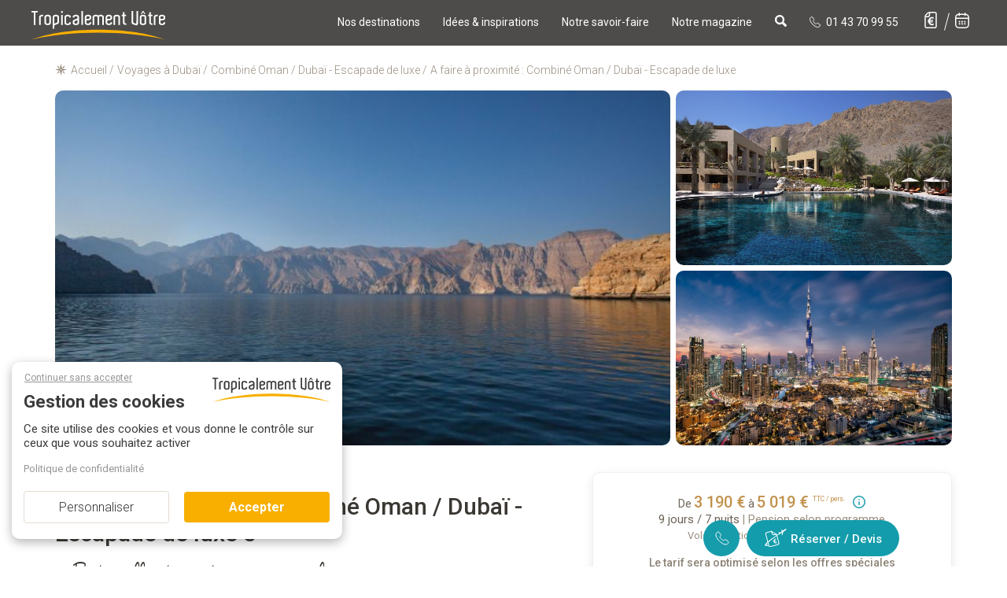

--- FILE ---
content_type: image/svg+xml
request_url: https://www.tropicalement-votre.com/templates/img/ressources/tail-bulle.svg
body_size: 122
content:
<svg xmlns="http://www.w3.org/2000/svg" width="19.201" height="19" viewBox="0 0 19.201 19">
  <path id="Tail" d="M.2,19H0A13.894,13.894,0,0,0,4.2,9V0h15a18.875,18.875,0,0,1-5.565,13.435A18.875,18.875,0,0,1,.2,19Z" transform="translate(0)" fill="#f8f6f2"/>
</svg>


--- FILE ---
content_type: application/javascript
request_url: https://prism.app-us1.com/?a=66644142&u=https%3A%2F%2Fwww.tropicalement-votre.com%2Fa-voir-a-proximite-combine-dubai-oman-escapade-de-luxe-1908.php
body_size: 121
content:
window.visitorGlobalObject=window.visitorGlobalObject||window.prismGlobalObject;window.visitorGlobalObject.setVisitorId('4def225c-3f16-4171-864c-e515954caba7', '66644142');window.visitorGlobalObject.setWhitelistedServices('tracking', '66644142');

--- FILE ---
content_type: text/javascript;charset=UTF-8
request_url: https://tropicalement-votre.activehosted.com/f/embed.php?id=19
body_size: 9925
content:
window.cfields = [];
window._show_thank_you = function(id, message, trackcmp_url, email) {
    var form = document.getElementById('_form_' + id + '_'), thank_you = form.querySelector('._form-thank-you');
    form.querySelector('._form-content').style.display = 'none';
    thank_you.innerHTML = message;
    thank_you.style.display = 'block';
    const vgoAlias = typeof visitorGlobalObjectAlias === 'undefined' ? 'vgo' : visitorGlobalObjectAlias;
    var visitorObject = window[vgoAlias];
    if (email && typeof visitorObject !== 'undefined') {
        visitorObject('setEmail', email);
        visitorObject('update');
    } else if (typeof(trackcmp_url) != 'undefined' && trackcmp_url) {
        // Site tracking URL to use after inline form submission.
        _load_script(trackcmp_url);
    }
    if (typeof window._form_callback !== 'undefined') window._form_callback(id);
    thank_you.setAttribute('tabindex', '-1');
    thank_you.focus();
};
window._show_unsubscribe = function(id, message, trackcmp_url, email) {
    var form = document.getElementById('_form_' + id + '_'), unsub = form.querySelector('._form-thank-you');
    var branding = form.querySelector('._form-branding');
    if (branding) {
        branding.style.display = 'none';
    }
    form.querySelector('._form-content').style.display = 'none';
    unsub.style.display = 'block';
    form.insertAdjacentHTML('afterend', message)
    const vgoAlias = typeof visitorGlobalObjectAlias === 'undefined' ? 'vgo' : visitorGlobalObjectAlias;
    var visitorObject = window[vgoAlias];
    if (email && typeof visitorObject !== 'undefined') {
        visitorObject('setEmail', email);
        visitorObject('update');
    } else if (typeof(trackcmp_url) != 'undefined' && trackcmp_url) {
        // Site tracking URL to use after inline form submission.
        _load_script(trackcmp_url);
    }
    if (typeof window._form_callback !== 'undefined') window._form_callback(id);
};
window._show_error = function(id, message, html) {
    var form = document.getElementById('_form_' + id + '_'),
        err = document.createElement('div'),
        button = form.querySelector('button[type="submit"]'),
        old_error = form.querySelector('._form_error');
    if (old_error) old_error.parentNode.removeChild(old_error);
    err.innerHTML = message;
    err.className = '_error-inner _form_error _no_arrow';
    var wrapper = document.createElement('div');
    wrapper.className = '_form-inner _show_be_error';
    wrapper.appendChild(err);
    button.parentNode.insertBefore(wrapper, button);
    var submitButton = form.querySelector('[id^="_form"][id$="_submit"]');
    submitButton.disabled = false;
    submitButton.classList.remove('processing');
    if (html) {
        var div = document.createElement('div');
        div.className = '_error-html';
        div.innerHTML = html;
        err.appendChild(div);
    }
};
window._show_pc_confirmation = function(id, header, detail, show, email) {
    var form = document.getElementById('_form_' + id + '_'), pc_confirmation = form.querySelector('._form-pc-confirmation');
    if (pc_confirmation.style.display === 'none') {
        form.querySelector('._form-content').style.display = 'none';
        pc_confirmation.innerHTML = "<div class='_form-title'>" + header + "</div>" + "<p>" + detail + "</p>" +
        "<button class='_submit' id='hideButton'>Gérer les préférences</button>";
        pc_confirmation.style.display = 'block';
        var mp = document.querySelector('input[name="mp"]');
        mp.value = '0';
    } else {
        form.querySelector('._form-content').style.display = 'inline';
        pc_confirmation.style.display = 'none';
    }

    var hideButton = document.getElementById('hideButton');
    // Add event listener to the button
    hideButton.addEventListener('click', function() {
        var submitButton = document.querySelector('#_form_19_submit');
        submitButton.disabled = false;
        submitButton.classList.remove('processing');
        var mp = document.querySelector('input[name="mp"]');
        mp.value = '1';
        const cacheBuster = new URL(window.location.href);
        cacheBuster.searchParams.set('v', new Date().getTime());
        window.location.href = cacheBuster.toString();
    });

    const vgoAlias = typeof visitorGlobalObjectAlias === 'undefined' ? 'vgo' : visitorGlobalObjectAlias;
    var visitorObject = window[vgoAlias];
    if (email && typeof visitorObject !== 'undefined') {
        visitorObject('setEmail', email);
        visitorObject('update');
    } else if (typeof(trackcmp_url) != 'undefined' && trackcmp_url) {
        // Site tracking URL to use after inline form submission.
        _load_script(trackcmp_url);
    }
    if (typeof window._form_callback !== 'undefined') window._form_callback(id);
};
window._load_script = function(url, callback, isSubmit) {
    var head = document.querySelector('head'), script = document.createElement('script'), r = false;
    var submitButton = document.querySelector('#_form_19_submit');
    script.charset = 'utf-8';
    script.src = url;
    if (callback) {
        script.onload = script.onreadystatechange = function() {
            if (!r && (!this.readyState || this.readyState == 'complete')) {
                r = true;
                callback();
            }
        };
    }
    script.onerror = function() {
        if (isSubmit) {
            if (script.src.length > 10000) {
                _show_error("697214ABACF22", "Désolé, votre envoi a échoué. Veuillez raccourcir vos réponses et réessayer.");
            } else {
                _show_error("697214ABACF22", "Désolé, votre envoi a échoué. Veuillez réessayer.");
            }
            submitButton.disabled = false;
            submitButton.classList.remove('processing');
        }
    }

    head.appendChild(script);
};
(function() {
    var iti;
    if (window.location.search.search("excludeform") !== -1) return false;
    var getCookie = function(name) {
        var match = document.cookie.match(new RegExp('(^|; )' + name + '=([^;]+)'));
        return match ? match[2] : localStorage.getItem(name);
    }
    var setCookie = function(name, value) {
        var now = new Date();
        var time = now.getTime();
        var expireTime = time + 1000 * 60 * 60 * 24 * 365;
        now.setTime(expireTime);
        document.cookie = name + '=' + value + '; expires=' + now + ';path=/; Secure; SameSite=Lax;';
        localStorage.setItem(name, value);
    }
    var addEvent = function(element, event, func) {
        if (element.addEventListener) {
            element.addEventListener(event, func);
        } else {
            var oldFunc = element['on' + event];
            element['on' + event] = function() {
                oldFunc.apply(this, arguments);
                func.apply(this, arguments);
            };
        }
    }
    var _removed = false;
    var _form_output = '\<style\>@import url(https:\/\/fonts.bunny.net\/css?family=ibm-plex-sans:400,600);\<\/style\>\<style\>\n#_form_697214ABACF22_{font-size:14px;line-height:1.6;font-family:arial, helvetica, sans-serif;margin:0}._form_hide{display:none;visibility:hidden}._form_show{display:block;visibility:visible}#_form_697214ABACF22_._form-top{top:0}#_form_697214ABACF22_._form-bottom{bottom:0}#_form_697214ABACF22_._form-left{left:0}#_form_697214ABACF22_._form-right{right:0}#_form_697214ABACF22_ input[type=\"text\"],#_form_697214ABACF22_ input[type=\"tel\"],#_form_697214ABACF22_ input[type=\"date\"],#_form_697214ABACF22_ textarea{padding:6px;height:auto;border:#979797 1px solid;border-radius:4px;color:#000 !important;font-size:14px;-webkit-box-sizing:border-box;-moz-box-sizing:border-box;box-sizing:border-box}#_form_697214ABACF22_ textarea{resize:none}#_form_697214ABACF22_ ._submit{-webkit-appearance:none;cursor:pointer;font-family:arial, sans-serif;font-size:14px;text-align:center;background:#FFFFFF !important;border:0 !important;-moz-border-radius:17px !important;-webkit-border-radius:17px !important;border-radius:17px !important;color:#FFFFFF !important;padding:10px !important}#_form_697214ABACF22_ ._submit:disabled{cursor:not-allowed;opacity:0.4}#_form_697214ABACF22_ ._submit.processing{position:relative}#_form_697214ABACF22_ ._submit.processing::before{content:\"\";width:1em;height:1em;position:absolute;z-index:1;top:50%;left:50%;border:double 3px transparent;border-radius:50%;background-image:linear-gradient(#FFFFFF, #FFFFFF), conic-gradient(#FFFFFF, #FFFFFF);background-origin:border-box;background-clip:content-box, border-box;animation:1200ms ease 0s infinite normal none running _spin}#_form_697214ABACF22_ ._submit.processing::after{content:\"\";position:absolute;top:0;bottom:0;left:0;right:0}@keyframes _spin{0%{transform:translate(-50%, -50%) rotate(90deg)}100%{transform:translate(-50%, -50%) rotate(450deg)}}#_form_697214ABACF22_ ._close-icon{cursor:pointer;background-image:url(\"https:\/\/d226aj4ao1t61q.cloudfront.net\/esfkyjh1u_forms-close-dark.png\");background-repeat:no-repeat;background-size:14.2px 14.2px;position:absolute;display:block;top:11px;right:9px;overflow:hidden;width:16.2px;height:16.2px}#_form_697214ABACF22_ ._close-icon:before{position:relative}#_form_697214ABACF22_ ._form-body{margin-bottom:30px}#_form_697214ABACF22_ ._form-image-left{width:150px;float:left}#_form_697214ABACF22_ ._form-content-right{margin-left:164px}#_form_697214ABACF22_ ._form-branding{color:#fff;font-size:10px;clear:both;text-align:left;margin-top:30px;font-weight:100}#_form_697214ABACF22_ ._form-branding ._logo{display:block;width:130px;height:14px;margin-top:6px;background-image:url(\"https:\/\/d226aj4ao1t61q.cloudfront.net\/hh9ujqgv5_aclogo_li.png\");background-size:130px auto;background-repeat:no-repeat}#_form_697214ABACF22_ .form-sr-only{position:absolute;width:1px;height:1px;padding:0;margin:-1px;overflow:hidden;clip:rect(0, 0, 0, 0);border:0}#_form_697214ABACF22_ ._form-label,#_form_697214ABACF22_ ._form_element ._form-label{font-weight:bold;margin-bottom:5px;display:block}#_form_697214ABACF22_._dark ._form-branding{color:#333}#_form_697214ABACF22_._dark ._form-branding ._logo{background-image:url(\"https:\/\/d226aj4ao1t61q.cloudfront.net\/jftq2c8s_aclogo_dk.png\")}#_form_697214ABACF22_ ._form_element{position:relative;margin-bottom:10px;font-size:0;max-width:100%}#_form_697214ABACF22_ ._form_element *{font-size:14px}#_form_697214ABACF22_ ._form_element._clear{clear:both;width:100%;float:none}#_form_697214ABACF22_ ._form_element._clear:after{clear:left}#_form_697214ABACF22_ ._form_element input[type=\"text\"],#_form_697214ABACF22_ ._form_element input[type=\"date\"],#_form_697214ABACF22_ ._form_element select,#_form_697214ABACF22_ ._form_element textarea:not(.g-recaptcha-response){display:block;width:100%;-webkit-box-sizing:border-box;-moz-box-sizing:border-box;box-sizing:border-box;font-family:inherit}#_form_697214ABACF22_ ._field-wrapper{position:relative}#_form_697214ABACF22_ ._inline-style{float:left}#_form_697214ABACF22_ ._inline-style input[type=\"text\"]{width:150px}#_form_697214ABACF22_ ._inline-style:not(._clear){margin-right:20px}#_form_697214ABACF22_ ._form_element img._form-image{max-width:100%}#_form_697214ABACF22_ ._form_element ._form-fieldset{border:0;padding:0.01em 0 0 0;margin:0;min-width:0}#_form_697214ABACF22_ ._clear-element{clear:left}#_form_697214ABACF22_ ._full_width{width:100%}#_form_697214ABACF22_ ._form_full_field{display:block;width:100%;margin-bottom:10px}#_form_697214ABACF22_ input[type=\"text\"]._has_error,#_form_697214ABACF22_ textarea._has_error{border:#F37C7B 1px solid}#_form_697214ABACF22_ input[type=\"checkbox\"]._has_error{outline:#F37C7B 1px solid}#_form_697214ABACF22_ ._show_be_error{float:left}#_form_697214ABACF22_ ._error{display:block;position:absolute;font-size:14px;z-index:10000001}#_form_697214ABACF22_ ._error._above{padding-bottom:4px;bottom:39px;right:0}#_form_697214ABACF22_ ._error._below{padding-top:8px;top:100%;right:0}#_form_697214ABACF22_ ._error._above ._error-arrow{bottom:-4px;right:15px;border-left:8px solid transparent;border-right:8px solid transparent;border-top:8px solid #FFDDDD}#_form_697214ABACF22_ ._error._below ._error-arrow{top:0;right:15px;border-left:8px solid transparent;border-right:8px solid transparent;border-bottom:8px solid #FFDDDD}#_form_697214ABACF22_ ._error-inner{padding:12px 12px 12px 36px;background-color:#FFDDDD;background-image:url(\"data:image\/svg+xml,%3Csvg width=\'16\' height=\'16\' viewBox=\'0 0 16 16\' fill=\'none\' xmlns=\'http:\/\/www.w3.org\/2000\/svg\'%3E%3Cpath fill-rule=\'evenodd\' clip-rule=\'evenodd\' d=\'M16 8C16 12.4183 12.4183 16 8 16C3.58172 16 0 12.4183 0 8C0 3.58172 3.58172 0 8 0C12.4183 0 16 3.58172 16 8ZM9 3V9H7V3H9ZM9 13V11H7V13H9Z\' fill=\'%23CA0000\'\/%3E%3C\/svg%3E\");background-repeat:no-repeat;background-position:12px center;font-size:14px;font-family:arial, sans-serif;font-weight:600;line-height:16px;color:#000;text-align:center;text-decoration:none;-webkit-border-radius:4px;-moz-border-radius:4px;border-radius:4px;box-shadow:0 1px 4px rgba(31, 33, 41, 0.298295)}@media only screen and (max-width:319px){#_form_697214ABACF22_ ._error-inner{padding:7px 7px 7px 25px;font-size:12px;line-height:12px;background-position:4px center;max-width:100px;white-space:nowrap;overflow:hidden;text-overflow:ellipsis}}#_form_697214ABACF22_ ._error-inner._form_error{margin-bottom:5px;text-align:left}#_form_697214ABACF22_ ._button-wrapper ._error-inner._form_error{position:static}#_form_697214ABACF22_ ._error-inner._no_arrow{margin-bottom:10px}#_form_697214ABACF22_ ._error-arrow{position:absolute;width:0;height:0}#_form_697214ABACF22_ ._error-html{margin-bottom:10px}.pika-single{z-index:10000001 !important}#_form_697214ABACF22_ input[type=\"text\"].datetime_date{width:69%;display:inline}#_form_697214ABACF22_ select.datetime_time{width:29%;display:inline;height:32px}#_form_697214ABACF22_ input[type=\"date\"].datetime_date{width:69%;display:inline-flex}#_form_697214ABACF22_ input[type=\"time\"].datetime_time{width:29%;display:inline-flex}@media (min-width:320px) and (max-width:667px){::-webkit-scrollbar{display:none}#_form_697214ABACF22_{margin:0;width:100%;min-width:100%;max-width:100%;box-sizing:border-box}#_form_697214ABACF22_ *{-webkit-box-sizing:border-box;-moz-box-sizing:border-box;box-sizing:border-box;font-size:1em}#_form_697214ABACF22_ ._form-content{margin:0;width:100%}#_form_697214ABACF22_ ._form-inner{display:block;min-width:100%}#_form_697214ABACF22_ ._form-title,#_form_697214ABACF22_ ._inline-style{margin-top:0;margin-right:0;margin-left:0}#_form_697214ABACF22_ ._form-title{font-size:1.2em}#_form_697214ABACF22_ ._form_element{margin:0 0 20px;padding:0;width:100%}#_form_697214ABACF22_ ._form-element,#_form_697214ABACF22_ ._inline-style,#_form_697214ABACF22_ input[type=\"text\"],#_form_697214ABACF22_ label,#_form_697214ABACF22_ p,#_form_697214ABACF22_ textarea:not(.g-recaptcha-response){float:none;display:block;width:100%}#_form_697214ABACF22_ ._row._checkbox-radio label{display:inline}#_form_697214ABACF22_ ._row,#_form_697214ABACF22_ p,#_form_697214ABACF22_ label{margin-bottom:0.7em;width:100%}#_form_697214ABACF22_ ._row input[type=\"checkbox\"],#_form_697214ABACF22_ ._row input[type=\"radio\"]{margin:0 !important;vertical-align:middle !important}#_form_697214ABACF22_ ._row input[type=\"checkbox\"]+span label{display:inline}#_form_697214ABACF22_ ._row span label{margin:0 !important;width:initial !important;vertical-align:middle !important}#_form_697214ABACF22_ ._form-image{max-width:100%;height:auto !important}#_form_697214ABACF22_ input[type=\"text\"]{padding-left:10px;padding-right:10px;font-size:16px;line-height:1.3em;-webkit-appearance:none}#_form_697214ABACF22_ input[type=\"radio\"],#_form_697214ABACF22_ input[type=\"checkbox\"]{display:inline-block;width:1.3em;height:1.3em;font-size:1em;margin:0 0.3em 0 0;vertical-align:baseline}#_form_697214ABACF22_ button[type=\"submit\"]{padding:20px;font-size:1.5em}#_form_697214ABACF22_ ._inline-style{margin:20px 0 0 !important}#_form_697214ABACF22_ ._inline-style input[type=\"text\"]{width:100%}}#_form_697214ABACF22_ .sms_consent_checkbox{position:relative;width:100%;display:flex;align-items:flex-start;padding:20px 0}#_form_697214ABACF22_ .sms_consent_checkbox input[type=\"checkbox\"]{float:left;margin:5px 10px 10px 0}#_form_697214ABACF22_ .sms_consent_checkbox .sms_consent_message{display:inline;float:left;text-align:left;margin-bottom:10px;font-size:14px;color:#7D8799}#_form_697214ABACF22_ .sms_consent_checkbox .sms_consent_message.sms_consent_mini{width:90%}#_form_697214ABACF22_ .sms_consent_checkbox ._error._above{right:auto;bottom:0}#_form_697214ABACF22_ .sms_consent_checkbox ._error._above ._error-arrow{right:auto;left:5px}@media (min-width:320px) and (max-width:667px){#_form_697214ABACF22_ .sms_consent_checkbox ._error._above{top:-30px;left:0;bottom:auto}}#_form_697214ABACF22_ .field-required{color:#FF0000}#_form_697214ABACF22_{position:relative;text-align:left;margin:25px auto 0;padding:20px;-webkit-box-sizing:border-box;-moz-box-sizing:border-box;box-sizing:border-box;background:transparent !important;border:0;max-width:200px;-moz-border-radius:0px !important;-webkit-border-radius:0px !important;border-radius:0px !important;color:#FFF}#_form_697214ABACF22_ ._show_be_error{min-width:100%}#_form_697214ABACF22_._inline-form ._form-title{font-family:\"IBM Plex Sans\", Helvetica, sans-serif;font-size:22px;line-height:normal;font-weight:600;color:#FFF !important;margin-bottom:0;display:block}#_form_697214ABACF22_._inline-form ._form-branding{font-family:\"IBM Plex Sans\", Helvetica, sans-serif;font-size:13px;font-weight:100;font-style:normal;text-decoration:none}#_form_697214ABACF22_:before,#_form_697214ABACF22_:after{content:\" \";display:table}#_form_697214ABACF22_:after{clear:both}#_form_697214ABACF22_._inline-style{width:auto;display:inline-block}#_form_697214ABACF22_._inline-style input[type=\"text\"],#_form_697214ABACF22_._inline-style input[type=\"date\"]{padding:10px 12px}#_form_697214ABACF22_._inline-style button._inline-style{position:relative;top:27px}#_form_697214ABACF22_._inline-style p{margin:0}#_form_697214ABACF22_._inline-style ._button-wrapper{position:relative;margin:16px 12.5px 0 20px}#_form_697214ABACF22_._inline-style ._button-wrapper:not(._clear){margin:0}#_form_697214ABACF22_ ._form-thank-you{position:relative;left:0;right:0;text-align:center;font-size:18px}#_form_697214ABACF22_ ._form-pc-confirmation ._submit{margin-top:16px}@media (min-width:320px) and (max-width:667px){#_form_697214ABACF22_._inline-form._inline-style ._inline-style._button-wrapper{margin-top:20px !important;margin-left:0 !important}}#_form_697214ABACF22_ .iti{width:100%}#_form_697214ABACF22_ .iti.iti--allow-dropdown.iti--separate-dial-code{width:100%}#_form_697214ABACF22_ .iti input{width:100%;border:#979797 1px solid;border-radius:4px}#_form_697214ABACF22_ .iti--separate-dial-code .iti__selected-flag{background-color:#FFFFFF;border-radius:4px}#_form_697214ABACF22_ .iti--separate-dial-code .iti__selected-flag:hover{background-color:rgba(0, 0, 0, 0.05)}#_form_697214ABACF22_ .iti__country-list{border-radius:4px;margin-top:4px;min-width:460px}#_form_697214ABACF22_ .iti__country-list--dropup{margin-bottom:4px}#_form_697214ABACF22_ .phone-error-hidden{display:none}#_form_697214ABACF22_ .phone-error{color:#E40E49}#_form_697214ABACF22_ .phone-input-error{border:1px solid #E40E49 !important}#_form_697214ABACF22_._inline-form ._form-content ._form-list-subscriptions-field fieldset{margin:0;margin-bottom:1.1428571429em;border:none;padding:0}#_form_697214ABACF22_._inline-form ._form-content ._form-list-subscriptions-field fieldset:last-child{margin-bottom:0}#_form_697214ABACF22_._inline-form ._form-content ._form-list-subscriptions-field legend{margin-bottom:1.1428571429em}#_form_697214ABACF22_._inline-form ._form-content ._form-list-subscriptions-field label{display:flex;align-items:flex-start;justify-content:flex-start;margin-bottom:0.8571428571em}#_form_697214ABACF22_._inline-form ._form-content ._form-list-subscriptions-field label:last-child{margin-bottom:0}#_form_697214ABACF22_._inline-form ._form-content ._form-list-subscriptions-field input{margin:0;margin-right:8px}#_form_697214ABACF22_._inline-form ._form-content ._form-list-subscriptions-field ._form-checkbox-option-label{display:block;font-weight:400;margin-top:-4px}#_form_697214ABACF22_._inline-form ._form-content ._form-list-subscriptions-field ._form-checkbox-option-label-with-description{display:block;font-weight:700;margin-top:-4px}#_form_697214ABACF22_._inline-form ._form-content ._form-list-subscriptions-field ._form-checkbox-option-description{margin:0;font-size:0.8571428571em}#_form_697214ABACF22_._inline-form ._form-content ._form-list-subscriptions-field ._form-subscriptions-unsubscribe-all-description{line-height:normal;margin-top:-2px}\n#_form_697214ABACF22_._form_19 textarea:not(.g-recaptcha-response){color:#fff !important;font-weight:100 !important;font-size:14px !important}#_form_697214ABACF22_ ._form-label{display:none !important}#_form_697214ABACF22_._form_19{margin:0px auto 0;padding:10px;display:inline !important}#_form_697214ABACF22_ ._x61453483 input{width:184px !important;background:transparent;border:1px solid #FFF !important;border-width:0px 0px 1px 0px !important;padding:0px 0px 1px 0px !important;color:#fff !important;font-size:14px !important;font-weight:100 !important;border-radius:0px !important;text-indent:5px !important}#_form_697214ABACF22_ ._x61453483 input::placeholder{color:#fff !important;font-size:14px !important;font-weight:100 !important}#_form_697214ABACF22_ ._button-wrapper{margin:0px 0px 0px 0px !important}#_form_697214ABACF22_ ._submit{border-radius:0px 17px 17px 0px !important;font-size:18px !important;font-weight:500 !important;line-height:24px !important;padding:15px 30px 17px 30px !important}#_form_697214ABACF22_ ._submit:hover,#_form_697214ABACF22_ ._submit:focus,#_form_697214ABACF22_ ._submit:active{background:#0C92A0 !important}#_form_697214ABACF22_ ._form_17{border-radius:17px 0px 0px 17px !important;font-size:18px !important}#_form_697214ABACF22_ ._form_17 ._inline-style input[type=\"text\"],#_form_697214ABACF22_ ._form_17 ._inline-style input[type=\"date\"]{padding:16px 12px !important;border-radius:17px 0px 0px 17px !important}#_form_697214ABACF22_._form_19 ._submit,#_form_697214ABACF22_._form_19 ._submit:hover{background:transparent !important;color:#fff !important;font-weight:400 !important;line-height:24px !important;margin-left:5px !important;font-size:42px !important;font-family:\"square peg\";padding:0px !important;letter-spacing:-0.8px}@media (min-width:320px) and (max-width:667px){#_form_697214ABACF22_._form_19 ._error._below{margin-top:25px !important}#_form_697214ABACF22_._form_19 ._error._below ._error-arrow{right:45%}#_form_697214ABACF22_._form_19 ._submit,#_form_697214ABACF22_._form_19 ._submit:hover{font-size:42px !important;height:30px !important}#_form_697214ABACF22_._form_19 ._form-element,#_form_697214ABACF22_._form_19 ._inline-style,#_form_697214ABACF22_._form_19 input[type=\"text\"],#_form_697214ABACF22_._form_19 p,#_form_697214ABACF22_._form_19 textarea:not(.g-recaptcha-response){display:block !important;width:172px !important;color:#fff !important;font-weight:100 !important;font-size:14px !important}#_form_697214ABACF22_._form_19 input[type=\"text\"]{padding:8px 0px 1px 0px !important}}#_form_697214ABACF22_._form_19 ._form-content{margin-left:40px;margin-top:-20PX}@media (min-width:992px) and (max-width:1199px){#_form_697214ABACF22_._form_19 ._submit,#_form_697214ABACF22_._form_19 ._submit:hover{font-size:32px !important}#_form_697214ABACF22_ ._x61453483 input{width:134px !important}#_form_697214ABACF22_._form_19{padding:15px}#_form_697214ABACF22_._form_19 ._form-content{margin-left:10px;margin-top:-20PX}}@media (max-width:767px){#_form_697214ABACF22_._form_19{padding:0px}#_form_697214ABACF22_._form_19 ._form-content{margin-left:0px;margin-top:0PX;width:320px}#_form_697214ABACF22_._form_19 ._button-wrapper{width:130px !important}#_form_697214ABACF22_._form_19 ._inline-style{float:left !important}}\<\/style\>\n\<div style=\"text-align: center;\"\>\n\<form method=\"POST\" action=\"https://tropicalement-votre.activehosted.com\/proc.php\" id=\"_form_697214ABACF22_\" class=\"_form _form_19 _inline-form _inline-style _dark\" novalidate data-styles-version=\"5\"\>\n    \<input type=\"hidden\" name=\"u\" value=\"697214ABACF22\" \/\>\n    \<input type=\"hidden\" name=\"f\" value=\"19\" \/\>\n    \<input type=\"hidden\" name=\"s\" \/\>\n    \<input type=\"hidden\" name=\"c\" value=\"0\" \/\>\n    \<input type=\"hidden\" name=\"m\" value=\"0\" \/\>\n    \<input type=\"hidden\" name=\"act\" value=\"sub\" \/\>\n    \<input type=\"hidden\" name=\"v\" value=\"2\" \/\>\n    \<input type=\"hidden\" name=\"or\" value=\"8ef2c2fc-285e-4777-9f46-d0898d497302\" \/\>\n    \<div class=\"_form-content\"\>\n                            \<div class=\"_form_element _x61453483 _inline-style \" \>\n                            \<label for=\"email\" class=\"_form-label\"\>\n                                            &nbsp;\n                                    \<\/label\>\n                \<div class=\"_field-wrapper\"\>\n                    \<input type=\"text\" id=\"email\" name=\"email\" placeholder=\"Entrez votre email\" required\/\>\n                \<\/div\>\n                    \<\/div\>\n            \n                                    \<div class=\"_button-wrapper _inline-style\"\>\n                \<button id=\"_form_19_submit\" class=\"_submit\" type=\"submit\"\>S&#039;inscrire\<\/button\>\n            \<\/div\>\n                \<div class=\"_clear-element\"\>\<\/div\>\n    \<\/div\>\n    \<div class=\"_form-thank-you\" style=\"display:none;\"\>\<\/div\>\n    \<\/form\>\n\<\/div\>\n';
            var _form_element = null, _form_elements = document.querySelectorAll('._form_19');
        for (var fe = 0; fe < _form_elements.length; fe++) {
            _form_element = _form_elements[fe];
            if (_form_element.innerHTML.trim() === '') break;
            _form_element = null;
        }
        if (!_form_element) {
            _form_element = document.createElement('div');
            if (!document.body) { document.firstChild.appendChild(document.createElement('body')); }
            document.body.appendChild(_form_element);
        }
        _form_element.innerHTML = _form_output;
        var form_to_submit = document.getElementById('_form_697214ABACF22_');
    var allInputs = form_to_submit.querySelectorAll('input, select, textarea'), tooltips = [], submitted = false;

    var getUrlParam = function(name) {
        if (name.toLowerCase() !== 'email') {
            var params = new URLSearchParams(window.location.search);
            return params.get(name) || false;
        }
        // email is a special case because a plus is valid in the email address
        var qString = window.location.search;
        if (!qString) {
            return false;
        }
        var parameters = qString.substr(1).split('&');
        for (var i = 0; i < parameters.length; i++) {
            var parameter = parameters[i].split('=');
            if (parameter[0].toLowerCase() === 'email') {
                return parameter[1] === undefined ? true : decodeURIComponent(parameter[1]);
            }
        }
        return false;
    };

    var acctDateFormat = "%d-%m-%Y";
    var getNormalizedDate = function(date, acctFormat) {
        var decodedDate = decodeURIComponent(date);
        if (acctFormat && acctFormat.match(/(%d|%e).*%m/gi) !== null) {
            return decodedDate.replace(/(\d{2}).*(\d{2}).*(\d{4})/g, '$3-$2-$1');
        } else if (Date.parse(decodedDate)) {
            var dateObj = new Date(decodedDate);
            var year = dateObj.getFullYear();
            var month = dateObj.getMonth() + 1;
            var day = dateObj.getDate();
            return `${year}-${month < 10 ? `0${month}` : month}-${day < 10 ? `0${day}` : day}`;
        }
        return false;
    };

    var getNormalizedTime = function(time) {
        var hour, minutes;
        var decodedTime = decodeURIComponent(time);
        var timeParts = Array.from(decodedTime.matchAll(/(\d{1,2}):(\d{1,2})\W*([AaPp][Mm])?/gm))[0];
        if (timeParts[3]) { // 12 hour format
            var isPM = timeParts[3].toLowerCase() === 'pm';
            if (isPM) {
                hour = parseInt(timeParts[1]) === 12 ? '12' : `${parseInt(timeParts[1]) + 12}`;
            } else {
                hour = parseInt(timeParts[1]) === 12 ? '0' : timeParts[1];
            }
        } else { // 24 hour format
            hour = timeParts[1];
        }
        var normalizedHour = parseInt(hour) < 10 ? `0${parseInt(hour)}` : hour;
        var minutes = timeParts[2];
        return `${normalizedHour}:${minutes}`;
    };

    for (var i = 0; i < allInputs.length; i++) {
        var regexStr = "field\\[(\\d+)\\]";
        var results = new RegExp(regexStr).exec(allInputs[i].name);
        if (results != undefined) {
            allInputs[i].dataset.name = allInputs[i].name.match(/\[time\]$/)
                ? `${window.cfields[results[1]]}_time`
                : window.cfields[results[1]];
        } else {
            allInputs[i].dataset.name = allInputs[i].name;
        }
        var fieldVal = getUrlParam(allInputs[i].dataset.name);

        if (fieldVal) {
            if (allInputs[i].dataset.autofill === "false") {
                continue;
            }
            if (allInputs[i].type == "radio" || allInputs[i].type == "checkbox") {
                if (allInputs[i].value == fieldVal) {
                    allInputs[i].checked = true;
                }
            } else if (allInputs[i].type == "date") {
                allInputs[i].value = getNormalizedDate(fieldVal, acctDateFormat);
            } else if (allInputs[i].type == "time") {
                allInputs[i].value = getNormalizedTime(fieldVal);
            } else {
                allInputs[i].value = fieldVal;
            }
        }
    }

    var remove_tooltips = function() {
        for (var i = 0; i < tooltips.length; i++) {
            tooltips[i].tip.parentNode.removeChild(tooltips[i].tip);
        }
        tooltips = [];
    };
    var remove_tooltip = function(elem) {
        for (var i = 0; i < tooltips.length; i++) {
            if (tooltips[i].elem === elem) {
                tooltips[i].tip.parentNode.removeChild(tooltips[i].tip);
                tooltips.splice(i, 1);
                return;
            }
        }
    };
    var create_tooltip = function(elem, text) {
        var tooltip = document.createElement('div'),
            arrow = document.createElement('div'),
            inner = document.createElement('div'), new_tooltip = {};
        tooltip.id = `${elem.id}-error`;
        tooltip.setAttribute('role', 'alert')
        if (elem.type != 'radio' && (elem.type != 'checkbox' || elem.name === 'sms_consent')) {
            tooltip.className = '_error';
            arrow.className = '_error-arrow';
            inner.className = '_error-inner';
            inner.innerHTML = text;
            tooltip.appendChild(arrow);
            tooltip.appendChild(inner);
            elem.parentNode.appendChild(tooltip);
        } else {
            tooltip.className = '_error-inner _no_arrow';
            tooltip.innerHTML = text;
            elem.parentNode.insertBefore(tooltip, elem);
            new_tooltip.no_arrow = true;
        }
        new_tooltip.tip = tooltip;
        new_tooltip.elem = elem;
        tooltips.push(new_tooltip);
        return new_tooltip;
    };
    var resize_tooltip = function(tooltip) {
        var rect = tooltip.elem.getBoundingClientRect();
        var doc = document.documentElement,
            scrollPosition = rect.top - ((window.pageYOffset || doc.scrollTop)  - (doc.clientTop || 0));
        if (scrollPosition < 40) {
            tooltip.tip.className = tooltip.tip.className.replace(/ ?(_above|_below) ?/g, '') + ' _below';
        } else {
            tooltip.tip.className = tooltip.tip.className.replace(/ ?(_above|_below) ?/g, '') + ' _above';
        }
    };
    var resize_tooltips = function() {
        if (_removed) return;
        for (var i = 0; i < tooltips.length; i++) {
            if (!tooltips[i].no_arrow) resize_tooltip(tooltips[i]);
        }
    };
    var validate_field = function(elem, remove) {
        var tooltip = null, value = elem.value, no_error = true;
        remove ? remove_tooltip(elem) : false;
        elem.removeAttribute('aria-invalid');
        elem.removeAttribute('aria-describedby');
        if (elem.type != 'checkbox') elem.className = elem.className.replace(/ ?_has_error ?/g, '');
        if (elem.getAttribute('required') !== null) {
            if (elem.type == 'radio' || (elem.type == 'checkbox' && /any/.test(elem.className))) {
                var elems = form_to_submit.elements[elem.name];
                if (!(elems instanceof NodeList || elems instanceof HTMLCollection) || elems.length <= 1) {
                    no_error = elem.checked;
                }
                else {
                    no_error = false;
                    for (var i = 0; i < elems.length; i++) {
                        if (elems[i].checked) no_error = true;
                    }
                }
                if (!no_error) {
                    tooltip = create_tooltip(elem, "Veuillez sélectionner une option.");
                }
            } else if (elem.type =='checkbox') {
                var elems = form_to_submit.elements[elem.name], found = false, err = [];
                no_error = true;
                for (var i = 0; i < elems.length; i++) {
                    if (elems[i].getAttribute('required') === null) continue;
                    if (!found && elems[i] !== elem) return true;
                    found = true;
                    elems[i].className = elems[i].className.replace(/ ?_has_error ?/g, '');
                    if (!elems[i].checked) {
                        no_error = false;
                        elems[i].className = elems[i].className + ' _has_error';
                        err.push("Cocher %s est obligatoire".replace("%s", elems[i].value));
                    }
                }
                if (!no_error) {
                    tooltip = create_tooltip(elem, err.join('<br/>'));
                }
            } else if (elem.tagName == 'SELECT') {
                var selected = true;
                if (elem.multiple) {
                    selected = false;
                    for (var i = 0; i < elem.options.length; i++) {
                        if (elem.options[i].selected) {
                            selected = true;
                            break;
                        }
                    }
                } else {
                    for (var i = 0; i < elem.options.length; i++) {
                        if (elem.options[i].selected
                            && (!elem.options[i].value
                            || (elem.options[i].value.match(/\n/g)))
                        ) {
                            selected = false;
                        }
                    }
                }
                if (!selected) {
                    elem.className = elem.className + ' _has_error';
                    no_error = false;
                    tooltip = create_tooltip(elem, "Veuillez sélectionner une option.");
                }
            } else if (value === undefined || value === null || value === '') {
                elem.className = elem.className + ' _has_error';
                no_error = false;
                tooltip = create_tooltip(elem, "Ce champ est obligatoire.");
            }
        }
        if (no_error && elem.name == 'email') {
            if (!value.match(/^[\+_a-z0-9-'&=]+(\.[\+_a-z0-9-']+)*@[a-z0-9-]+(\.[a-z0-9-]+)*(\.[a-z]{2,})$/i)) {
                elem.className = elem.className + ' _has_error';
                no_error = false;
                tooltip = create_tooltip(elem, "Saisissez une adresse e-mail valide.");
            }
        }
        if (no_error && (elem.id == 'phone')) {
            if (elem.value.trim() && typeof iti != 'undefined' && !iti.isValidNumber()) {
                elem.className = elem.className + ' _has_error';
                no_error = false;
                tooltip = create_tooltip(elem, "Veuillez saisir un numéro de téléphone valide.");
            }
        }
        if (no_error && /date_field/.test(elem.className)) {
            if (!value.match(/^\d\d\d\d-\d\d-\d\d$/)) {
                elem.className = elem.className + ' _has_error';
                no_error = false;
                tooltip = create_tooltip(elem, "Saisissez une date valide.");
            }
        }

        if (no_error && elem.name === 'sms_consent') {
            const phoneInput = document.getElementById('phone');
            const consentRequired = phoneInput.attributes.required || phoneInput.value.length > 0;
            const showError =  (consentRequired || !!elem.attributes.required) && !elem.checked;
            if (showError) {
                elem.className = elem.className + ' _has_error';
                no_error = false;
                tooltip = create_tooltip(elem, "Veuillez cocher cette case pour continuer");
            } else {
                elem.className = elem.className.replace(/ ?_has_error ?/g, '');
            }
        }
        tooltip ? resize_tooltip(tooltip) : false;
        if (!no_error && elem.hasAttribute('id')) {
            elem.setAttribute('aria-invalid', 'true');
            elem.setAttribute('aria-describedby', `${elem.id}-error`);
        }
        return no_error;
    };
    var needs_validate = function(el) {
        if(el.getAttribute('required') !== null){
            return true;
        }
        if((el.name === 'email' || el.id === 'phone' || el.id === 'sms_consent') && el.value !== ""){
            return true;
        }

        return false;
    };
    var validate_form = function(e) {
        var err = form_to_submit.querySelector('._form_error'), no_error = true;
        if (!submitted) {
            submitted = true;
            for (var i = 0, len = allInputs.length; i < len; i++) {
                var input = allInputs[i];
                if (needs_validate(input)) {
                    if (input.type == 'text' || input.type == 'number' || input.type == 'time' || input.type == 'tel') {
                        addEvent(input, 'blur', function() {
                            this.value = this.value.trim();
                            validate_field(this, true);
                        });
                        addEvent(input, 'input', function() {
                            validate_field(this, true);
                        });
                    } else if (input.type == 'radio' || input.type == 'checkbox') {
                        (function(el) {
                            function getElementsArray(name){
                                const value =  form_to_submit.elements[name];
                                if (Array.isArray(value)){
                                    return value;
                                }
                                return [value];
                            }
                            var radios = getElementsArray(el.name);
                            for (var i = 0; i < radios.length; i++) {
                                addEvent(radios[i], 'change', function() {
                                    validate_field(el, true);
                                });
                            }
                        })(input);
                    } else if (input.tagName == 'SELECT') {
                        addEvent(input, 'change', function() {
                            validate_field(this, true);
                        });
                    } else if (input.type == 'textarea'){
                        addEvent(input, 'input', function() {
                            validate_field(this, true);
                        });
                    }
                }
            }
        }
        remove_tooltips();
        for (var i = 0, len = allInputs.length; i < len; i++) {
            var elem = allInputs[i];
            if (needs_validate(elem)) {
                if (elem.tagName.toLowerCase() !== "select") {
                    elem.value = elem.value.trim();
                }
                validate_field(elem) ? true : no_error = false;
            }
        }
        if (!no_error && e) {
            e.preventDefault();
        }
        if (!no_error) {
            const firstFocusableError = form_to_submit.querySelector('._has_error:not([disabled])');
            if (firstFocusableError && typeof firstFocusableError.focus === 'function') {
                firstFocusableError.focus();
            }
        }
        resize_tooltips();
        return no_error;
    };
    addEvent(window, 'resize', resize_tooltips);
    addEvent(window, 'scroll', resize_tooltips);

    var _form_serialize = function(form){if(!form||form.nodeName!=="FORM"){return }var i,j,q=[];for(i=0;i<form.elements.length;i++){if(form.elements[i].name===""){continue}switch(form.elements[i].nodeName){case"INPUT":switch(form.elements[i].type){case"tel":q.push(form.elements[i].name+"="+encodeURIComponent(form.elements[i].previousSibling.querySelector('div.iti__selected-dial-code').innerText)+encodeURIComponent(" ")+encodeURIComponent(form.elements[i].value));break;case"text":case"number":case"date":case"time":case"hidden":case"password":case"button":case"reset":case"submit":q.push(form.elements[i].name+"="+encodeURIComponent(form.elements[i].value));break;case"checkbox":case"radio":if(form.elements[i].checked){q.push(form.elements[i].name+"="+encodeURIComponent(form.elements[i].value))}break;case"file":break}break;case"TEXTAREA":q.push(form.elements[i].name+"="+encodeURIComponent(form.elements[i].value));break;case"SELECT":switch(form.elements[i].type){case"select-one":q.push(form.elements[i].name+"="+encodeURIComponent(form.elements[i].value));break;case"select-multiple":for(j=0;j<form.elements[i].options.length;j++){if(form.elements[i].options[j].selected){q.push(form.elements[i].name+"="+encodeURIComponent(form.elements[i].options[j].value))}}break}break;case"BUTTON":switch(form.elements[i].type){case"reset":case"submit":case"button":q.push(form.elements[i].name+"="+encodeURIComponent(form.elements[i].value));break}break}}return q.join("&")};

    const formSupportsPost = false;
    var form_submit = function(e) {

        e.preventDefault();
        if (validate_form()) {
            if(form_to_submit.querySelector('input[name="phone"]') && typeof iti != 'undefined') {
                form_to_submit.querySelector('input[name="phone"]').value = iti.getNumber();
            }
            // use this trick to get the submit button & disable it using plain javascript
            var submitButton = e.target.querySelector('#_form_19_submit');
            submitButton.disabled = true;
            submitButton.classList.add('processing');
                    var serialized = _form_serialize(document.getElementById('_form_697214ABACF22_')).replace(/%0A/g, '\\n');
            var err = form_to_submit.querySelector('._form_error');
            err ? err.parentNode.removeChild(err) : false;
            async function submitForm() {
                var formData = new FormData();
                const searchParams = new URLSearchParams(serialized);
                searchParams.forEach((value, key) => {
                    if (key !== 'hideButton') {
                        formData.append(key, value);
                    }
                });
                let request = {
                    headers: {
                        "Accept": "application/json"
                    },
                    body: formData,
                    method: "POST"
                };

                let pageUrlParams = new URLSearchParams(window.location.search);
                if (pageUrlParams.has('t')) {
                    request.headers.Authorization = 'Bearer ' + pageUrlParams.get('t');
                }
                const response = await fetch('https://tropicalement-votre.activehosted.com/proc.php?jsonp=true', request);

                return response.json();
            }
            if (formSupportsPost) {
                submitForm().then((data) => {
                    eval(data.js);
                }).catch(() => {
                    _show_error("697214ABACF22", "Désolé, votre envoi a échoué. Veuillez réessayer.");
                });
            } else {
                _load_script('https://tropicalement-votre.activehosted.com/proc.php?' + serialized + '&jsonp=true', null, true);
            }
        }
        return false;
    };
    addEvent(form_to_submit, 'submit', form_submit);
})();
